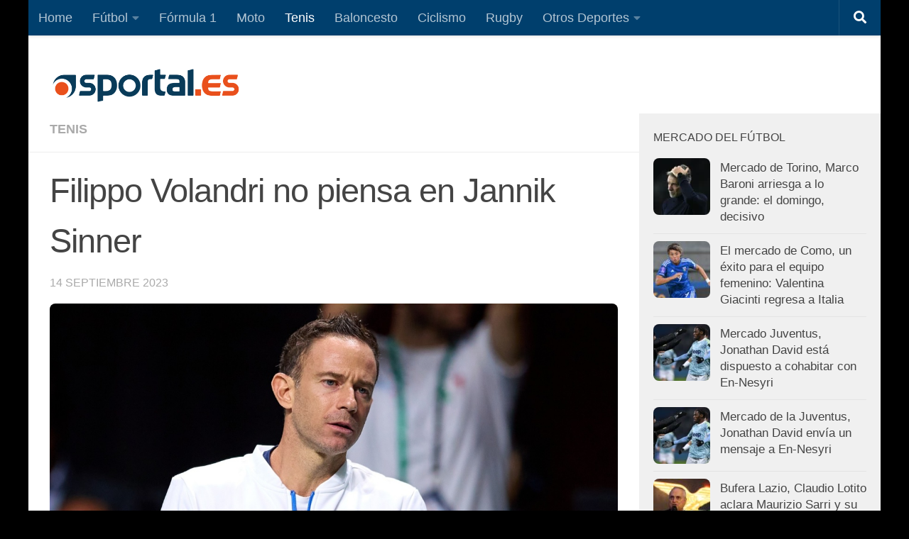

--- FILE ---
content_type: text/html; charset=utf-8
request_url: https://www.google.com/recaptcha/api2/aframe
body_size: 264
content:
<!DOCTYPE HTML><html><head><meta http-equiv="content-type" content="text/html; charset=UTF-8"></head><body><script nonce="slv0clpc5xDyA1syYXeEAA">/** Anti-fraud and anti-abuse applications only. See google.com/recaptcha */ try{var clients={'sodar':'https://pagead2.googlesyndication.com/pagead/sodar?'};window.addEventListener("message",function(a){try{if(a.source===window.parent){var b=JSON.parse(a.data);var c=clients[b['id']];if(c){var d=document.createElement('img');d.src=c+b['params']+'&rc='+(localStorage.getItem("rc::a")?sessionStorage.getItem("rc::b"):"");window.document.body.appendChild(d);sessionStorage.setItem("rc::e",parseInt(sessionStorage.getItem("rc::e")||0)+1);localStorage.setItem("rc::h",'1769279786950');}}}catch(b){}});window.parent.postMessage("_grecaptcha_ready", "*");}catch(b){}</script></body></html>